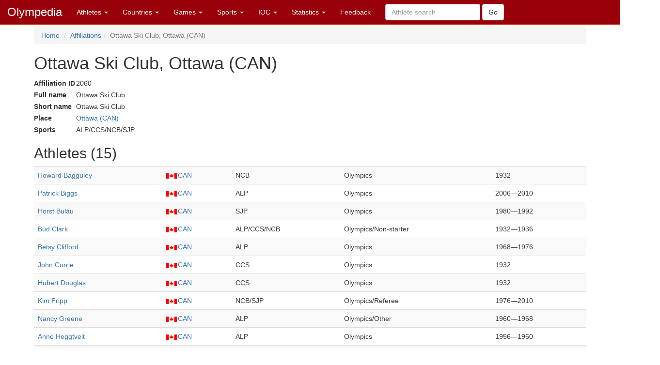

--- FILE ---
content_type: text/html; charset=utf-8
request_url: http://www.olympedia.org/affiliations/2060
body_size: 11693
content:
<!DOCTYPE html>
<html>
<head>
<title>Olympedia – Ottawa Ski Club, Ottawa (CAN)</title>
<meta name="csrf-param" content="authenticity_token" />
<meta name="csrf-token" content="a3s738Kd7lg9lv2e/dbvAqNCh4I61mAsVX71s8ov1VI2ZFc8yFvAHuUFGPhrubtj861mC4d+XJ51oevWCfZ4HA==" />
<meta content='text/html; charset=UTF-8' http-equiv='Content-Type'>
<meta content='EN' http-equiv='content-language'>
<meta content='width=device-width, initial-scale=1' name='viewport'>
<link rel="stylesheet" media="all" href="/assets/bootstrap.min-460a43de22fd9534d595e5aea2715cb154560291c9c6401b526e31c86a5ce32d.css" />
<link rel="stylesheet" media="all" href="/assets/bootstrap-sortable-363d232309d54b549fa85446295ef2b5d290e3f8a49f1a646247340be3705ef9.css" />
<link rel="stylesheet" media="all" href="/assets/jquery-ui-1.11.4.min-c2c16849482519011be3d591a077786323ba15af8b2b5586ecf274e7a51c4c79.css" />
<link rel="stylesheet" media="screen" href="/assets/lightbox-e29689e123fc27505d2b9d919f43ffcb6fade539cb4670f21c35aa07848105e7.css" />
<link rel="stylesheet" media="all" href="/assets/application-dbfe40fdf3d3bf356780be1d38babf28ad6a8de3de13b1725c5fc0fcd993023c.css" data-turbolinks-track="true" />
<link rel="stylesheet" media="screen" href="https://cdn.jsdelivr.net/gh/openlayers/openlayers.github.io@master/en/v6.4.3/css/ol.css" />
<script src="/assets/application-0e6479ad2edc007b3e23e2afbf7ffa0e887c3e106b7718fb0d5fca0276f23c46.js" data-turbolinks-track="true"></script>
<script src="/assets/jquery-1.11.2.min-cc83565074b3fa7f2283f7f4d56b90ad171ede87008448ed5d2e91c50575bed1.js"></script>
<script src="/assets/jquery-ui-1.11.4.min-1f37fd37d8db0404488ac8f6505560e48d1364ef1c81e384ac695e143049ab0f.js"></script>
<script src="/assets/bootstrap.min-81d6fe3a991358b79b083d075ca476712c9f11c5c890047486176bde863c499e.js"></script>
<script src="/assets/moment-ded3cbd5de5ae075c44be4149abb630c658e8789f17ccfb162e6bb7664e8bec9.js"></script>
<script src="/assets/bootstrap-sortable-cd614fbc8d2030bc050ce63652169ed36d970209a94062fa218c631f2c04dc9f.js"></script>
<script src="https://cdn.jsdelivr.net/gh/openlayers/openlayers.github.io@master/en/v6.4.3/build/ol.js"></script>

</head>

<body>
<div class='navbar navbar-default navbar-fixed-top' role='navigation'>
<div class='navbar-header'>
<div class='button navbar-toggle' data-target='.navbar-ex1-collapse' data-toggle='collapse' type='button'>
<span class='sr-only'>Toggle navigation</span>
<span class='icon-bar'>
<span class='icon-bar'>
<span class='icon-bar'></span>
</span>
</span>
</div>
<a class='navbar-brand' href='/'>Olympedia</a>
</div>
<div class='collapse navbar-collapse navbar-ex1-collapse'>
<ul class='nav navbar-nav'>
<li class='dropdown'>
<a class='dropdown-toggle' data-toggle='dropdown' href='#'>
Athletes
<b class='caret'></b>
</a>
<ul class='dropdown-menu'>
<li><a href="/athletes/advanced_search">Advanced search</a></li>
<li><a href="/horses">Horse search</a></li>
<li><a href="/family_relations">Related Olympians</a></li>
<li><a href="/counts">Counts</a></li>
<li><a href="/athletes/doubles">Doubles</a></li>
<li><a href="/athletes/lists">Lists</a></li>
<li class='divider'></li>
<li><a href="/athletes">Athletes</a></li>
</ul>
</li>

<li class='dropdown'>
<a class='dropdown-toggle' data-toggle='dropdown' href='#'>
Countries
<b class='caret'></b>
</a>
<ul class='dropdown-menu'>
<li><a href="/countries/head_to_head">Head-to-head</a></li>
<li><a href="/countries/best_results">Best results</a></li>
<li><a href="/countries/comparison">Results comparison</a></li>
<li class='divider'></li>
<li><a href="/countries">Countries</a></li>
</ul>
</li>

<li class='dropdown'>
<a class='dropdown-toggle' data-toggle='dropdown' href='#'>
Games
<b class='caret'></b>
</a>
<ul class='dropdown-menu'>
<li><a href="/editions">Games</a></li>
<li><a href="/editions/medals">Medals</a></li>
<li><a href="/editions/results">Results</a></li>
<li><a href="/ceremonies">Opening ceremony</a></li>
<li><a href="/venues/menu">Venues</a></li>
</ul>
</li>

<li class='dropdown'>
<a class='dropdown-toggle' data-toggle='dropdown' href='#'>
Sports
<b class='caret'></b>
</a>
<ul class='dropdown-menu'>
<li><a href="/sports">Disciplines &amp; Sports</a></li>
<li><a href="/event_names">Events</a></li>
</ul>
</li>

<li class='dropdown'>
<a class='dropdown-toggle' data-toggle='dropdown' href='#'>
IOC
<b class='caret'></b>
</a>
<ul class='dropdown-menu'>
<li><a href="/organizations">Organizations</a></li>
<li><a href="/definitions">Definitions</a></li>
<li><a href="/meetings">Meetings</a></li>
<li><a href="/ioc/host_cities">Host city selection</a></li>
</ul>
</li>

<li class='dropdown'>
<a class='dropdown-toggle' data-toggle='dropdown' href='#'>
Statistics
<b class='caret'></b>
</a>
<ul class='dropdown-menu'>
<li></li>
<li><a href="/statistics/medal/country">Medals by country</a></li>
<li><a href="/statistics/medal/athlete">Medals by athlete</a></li>
<li><a href="/statistics/medal_table">Medal tables</a></li>
<li><a href="/statistics/participation">Participations</a></li>
<li><a href="/records">Olympic Records</a></li>
<li><a href="/statistics/age">Age records</a></li>
<li><a href="/lists">Lists</a></li>
<li><a href="/today">Today</a></li>
<li></li>
<li class='divider'></li>
<li><a href="/statistics">Statistics</a></li>
</ul>
</li>




<li><a href="/feedbacks/new">Feedback</a></li>
<form class="navbar-form navbar-left" role="search" action="/athletes/quick_search" accept-charset="UTF-8" method="post"><input name="utf8" type="hidden" value="&#x2713;" /><input type="hidden" name="authenticity_token" value="wpPI4vfFZAT11mjLJDQLQeHpvtw9S3hJNk64pfqcT92PUGG07B/zBaUiyQhNWumCCl1QIR3bIpoVKqzNDq3UDQ==" /><div class='form-group'>
<input type="text" name="query" id="query" class="form-control" placeholder="Athlete search" />
</div>
<input type="submit" name="commit" value="Go" class="btn btn-default" data-disable-with="Go" />
</form>
</ul>
</div>
</div>
<div class='container'>
<ol class='breadcrumb'>
<li>
<a href='/'>Home</a>
</li>
<li><a href="/affiliations">Affiliations</a></li><li class="active">Ottawa Ski Club, Ottawa (CAN)</li>
</ol>
<h1>Ottawa Ski Club, Ottawa (CAN)</h1>
<table class='biotable'>
<tr>
<th>Affiliation ID</th>
<td>2060</td>
</tr>
<tr>
<th>Full name</th>
<td>Ottawa Ski Club</td>
</tr>
<tr>
<th>Short name</th>
<td>Ottawa Ski Club</td>
</tr>
<tr>
<th>Place</th>
<td><a href="/place_names/2306">Ottawa (CAN)</a></td>
</tr>
<tr>
<th>Sports</th>
<td>ALP/CCS/NCB/SJP</td>
</tr>
</table>
<h2>
Athletes (15)
</h2>
<table class='table table-striped'>
<tbody>
<tr>
<td><a href="/athletes/83796">Howard Bagguley</a></td>
<td><a href="/countries/CAN"><img style="padding-right: 2px; vertical-align: middle" src="https://olympedia-flags.s3.eu-central-1.amazonaws.com/CAN.png" />CAN</a></td>
<td>NCB</td>
<td>Olympics</td>
<td>1932</td>
</tr>
<tr>
<td><a href="/athletes/111037">Patrick Biggs</a></td>
<td><a href="/countries/CAN"><img style="padding-right: 2px; vertical-align: middle" src="https://olympedia-flags.s3.eu-central-1.amazonaws.com/CAN.png" />CAN</a></td>
<td>ALP</td>
<td>Olympics</td>
<td>2006—2010</td>
</tr>
<tr>
<td><a href="/athletes/84462">Horst Bulau</a></td>
<td><a href="/countries/CAN"><img style="padding-right: 2px; vertical-align: middle" src="https://olympedia-flags.s3.eu-central-1.amazonaws.com/CAN.png" />CAN</a></td>
<td>SJP</td>
<td>Olympics</td>
<td>1980—1992</td>
</tr>
<tr>
<td><a href="/athletes/84793">Bud Clark</a></td>
<td><a href="/countries/CAN"><img style="padding-right: 2px; vertical-align: middle" src="https://olympedia-flags.s3.eu-central-1.amazonaws.com/CAN.png" />CAN</a></td>
<td>ALP/CCS/NCB</td>
<td>Olympics/Non-starter</td>
<td>1932—1936</td>
</tr>
<tr>
<td><a href="/athletes/80857">Betsy Clifford</a></td>
<td><a href="/countries/CAN"><img style="padding-right: 2px; vertical-align: middle" src="https://olympedia-flags.s3.eu-central-1.amazonaws.com/CAN.png" />CAN</a></td>
<td>ALP</td>
<td>Olympics</td>
<td>1968—1976</td>
</tr>
<tr>
<td><a href="/athletes/84942">John Currie</a></td>
<td><a href="/countries/CAN"><img style="padding-right: 2px; vertical-align: middle" src="https://olympedia-flags.s3.eu-central-1.amazonaws.com/CAN.png" />CAN</a></td>
<td>CCS</td>
<td>Olympics</td>
<td>1932</td>
</tr>
<tr>
<td><a href="/athletes/85279">Hubert Douglas</a></td>
<td><a href="/countries/CAN"><img style="padding-right: 2px; vertical-align: middle" src="https://olympedia-flags.s3.eu-central-1.amazonaws.com/CAN.png" />CAN</a></td>
<td>CCS</td>
<td>Olympics</td>
<td>1932</td>
</tr>
<tr>
<td><a href="/athletes/85858">Kim Fripp</a></td>
<td><a href="/countries/CAN"><img style="padding-right: 2px; vertical-align: middle" src="https://olympedia-flags.s3.eu-central-1.amazonaws.com/CAN.png" />CAN</a></td>
<td>NCB/SJP</td>
<td>Olympics/Referee</td>
<td>1976—2010</td>
</tr>
<tr>
<td><a href="/athletes/81195">Nancy Greene</a></td>
<td><a href="/countries/CAN"><img style="padding-right: 2px; vertical-align: middle" src="https://olympedia-flags.s3.eu-central-1.amazonaws.com/CAN.png" />CAN</a></td>
<td>ALP</td>
<td>Olympics/Other</td>
<td>1960—1968</td>
</tr>
<tr>
<td><a href="/athletes/81273">Anne Heggtveit</a></td>
<td><a href="/countries/CAN"><img style="padding-right: 2px; vertical-align: middle" src="https://olympedia-flags.s3.eu-central-1.amazonaws.com/CAN.png" />CAN</a></td>
<td>ALP</td>
<td>Olympics</td>
<td>1956—1960</td>
</tr>
<tr>
<td><a href="/athletes/1005018">Halvor Heggtveit</a></td>
<td><a href="/countries/CAN"><img style="padding-right: 2px; vertical-align: middle" src="https://olympedia-flags.s3.eu-central-1.amazonaws.com/CAN.png" />CAN</a></td>
<td>CCS</td>
<td>Non-starter</td>
<td>1932</td>
</tr>
<tr>
<td><a href="/athletes/89389">Jacques Landry</a></td>
<td><a href="/countries/CAN"><img style="padding-right: 2px; vertical-align: middle" src="https://olympedia-flags.s3.eu-central-1.amazonaws.com/CAN.png" />CAN</a></td>
<td>SJP</td>
<td>Olympics</td>
<td>1932</td>
</tr>
<tr>
<td><a href="/athletes/92032">Don MacLeod</a></td>
<td><a href="/countries/CAN"><img style="padding-right: 2px; vertical-align: middle" src="https://olympedia-flags.s3.eu-central-1.amazonaws.com/CAN.png" />CAN</a></td>
<td>CCS</td>
<td>Olympics</td>
<td>1964</td>
</tr>
<tr>
<td><a href="/athletes/1005043">Jacques Tache</a></td>
<td><a href="/countries/CAN"><img style="padding-right: 2px; vertical-align: middle" src="https://olympedia-flags.s3.eu-central-1.amazonaws.com/CAN.png" />CAN</a></td>
<td>SJP</td>
<td>Non-starter</td>
<td>1932</td>
</tr>
<tr>
<td><a href="/athletes/98184">John Taylor</a></td>
<td><a href="/countries/CAN"><img style="padding-right: 2px; vertical-align: middle" src="https://olympedia-flags.s3.eu-central-1.amazonaws.com/CAN.png" />CAN</a></td>
<td>CCS</td>
<td>Olympics</td>
<td>1932</td>
</tr>
</tbody>
</table>

</div>
</body>
<footer class='footer'>
<br>
<div class='panel panel-info'>
<div class='panel-heading'>
<h3 class='panel-title'>
<span class='glyphicon glyphicon-info-sign'></span>
Did you know?
</h3>
</div>
<div class='panel-body'>
<p>Boxer <a href="/athletes/8295">Paea Wolfgramm</a> won a silver medal for his tiny island nation Tonga at the 1996 Olympics after upset wins in the quarter-finals and semi-finals.</p>


</div>
</div>
<div class='container'>
<p>
<a href="/users/sign_in">Login</a>
|
<a href="/statistics/olympedia">Statistics</a>
|
<a href="/static/about">About</a>
|
<a href="/static/faq">FAQ</a>
|
<a href="/feedbacks/new">Feedback</a>
</p>
<p>
&copy; <a href="/static/about">OlyMADMen</a> 2006 — 2023
</p>
</div>
</footer>

<script src="/assets/lightbox.min-3184f132ebf6d1b84bc827e0d39a461df9d8a8e5e10db19e6d13f6b8bbed96a5.js"></script>
<script>
  $('.footnote').tooltip();
</script>
</html>
